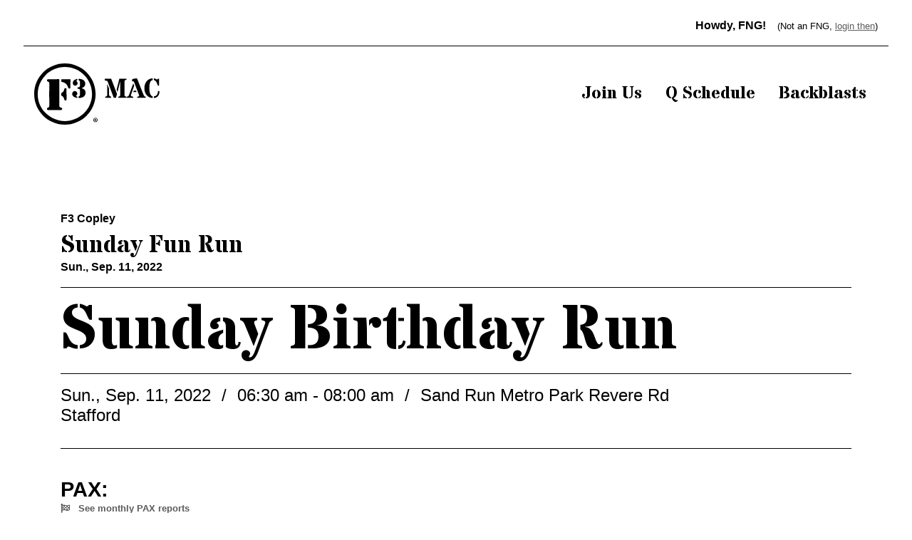

--- FILE ---
content_type: text/html; charset=UTF-8
request_url: https://f3mac.com/backblasts/sunday-birthday-run/
body_size: 11554
content:
<!doctype html>
<html class="no-js bro-site"  lang="en-US">
	<head>
		<meta charset="utf-8">
		<!-- Force IE to use the latest rendering engine available -->
		<meta http-equiv="X-UA-Compatible" content="IE=edge">
		<!-- Mobile Meta -->
		<meta name="viewport" content="width=device-width, initial-scale=1.0">
		<meta class="foundation-mq">
		<link rel="apple-touch-icon" sizes="180x180" href="/apple-touch-icon.png">
        <link rel="icon" type="image/png" sizes="32x32" href="/favicon-32x32.png">
        <link rel="icon" type="image/png" sizes="16x16" href="/favicon-16x16.png">
        <link rel="manifest" href="/manifest.json">
        <link rel="mask-icon" href="/safari-pinned-tab.svg" color="#5bbad5">
        <meta name="msapplication-TileColor" content="#da532c">
        <meta name="theme-color" content="#ffffff">
		<link rel="pingback" href="https://f3mac.com/xmlrpc.php">
		<title>Sunday Birthday Run &#8211; F3 MAC</title>
<meta name='robots' content='max-image-preview:large' />
<link rel='dns-prefetch' href='//cdn.jsdelivr.net' />
<link rel='dns-prefetch' href='//cdnjs.cloudflare.com' />
<link rel='dns-prefetch' href='//use.fontawesome.com' />
<link rel='dns-prefetch' href='//fonts.googleapis.com' />
<link rel="alternate" title="oEmbed (JSON)" type="application/json+oembed" href="https://f3mac.com/wp-json/oembed/1.0/embed?url=https%3A%2F%2Ff3mac.com%2Fbackblasts%2Fsunday-birthday-run%2F" />
<link rel="alternate" title="oEmbed (XML)" type="text/xml+oembed" href="https://f3mac.com/wp-json/oembed/1.0/embed?url=https%3A%2F%2Ff3mac.com%2Fbackblasts%2Fsunday-birthday-run%2F&#038;format=xml" />
<style id='wp-img-auto-sizes-contain-inline-css' type='text/css'>
img:is([sizes=auto i],[sizes^="auto," i]){contain-intrinsic-size:3000px 1500px}
/*# sourceURL=wp-img-auto-sizes-contain-inline-css */
</style>

<link rel='stylesheet' id='wp-block-library-css' href='https://f3mac.com/wp-content/plugins/gutenberg/build/styles/block-library/style.css?ver=22.3.0' type='text/css' media='all' />
<style id='global-styles-inline-css' type='text/css'>
:root{--wp--preset--aspect-ratio--square: 1;--wp--preset--aspect-ratio--4-3: 4/3;--wp--preset--aspect-ratio--3-4: 3/4;--wp--preset--aspect-ratio--3-2: 3/2;--wp--preset--aspect-ratio--2-3: 2/3;--wp--preset--aspect-ratio--16-9: 16/9;--wp--preset--aspect-ratio--9-16: 9/16;--wp--preset--color--black: #000000;--wp--preset--color--cyan-bluish-gray: #abb8c3;--wp--preset--color--white: #ffffff;--wp--preset--color--pale-pink: #f78da7;--wp--preset--color--vivid-red: #cf2e2e;--wp--preset--color--luminous-vivid-orange: #ff6900;--wp--preset--color--luminous-vivid-amber: #fcb900;--wp--preset--color--light-green-cyan: #7bdcb5;--wp--preset--color--vivid-green-cyan: #00d084;--wp--preset--color--pale-cyan-blue: #8ed1fc;--wp--preset--color--vivid-cyan-blue: #0693e3;--wp--preset--color--vivid-purple: #9b51e0;--wp--preset--gradient--vivid-cyan-blue-to-vivid-purple: linear-gradient(135deg,rgb(6,147,227) 0%,rgb(155,81,224) 100%);--wp--preset--gradient--light-green-cyan-to-vivid-green-cyan: linear-gradient(135deg,rgb(122,220,180) 0%,rgb(0,208,130) 100%);--wp--preset--gradient--luminous-vivid-amber-to-luminous-vivid-orange: linear-gradient(135deg,rgb(252,185,0) 0%,rgb(255,105,0) 100%);--wp--preset--gradient--luminous-vivid-orange-to-vivid-red: linear-gradient(135deg,rgb(255,105,0) 0%,rgb(207,46,46) 100%);--wp--preset--gradient--very-light-gray-to-cyan-bluish-gray: linear-gradient(135deg,rgb(238,238,238) 0%,rgb(169,184,195) 100%);--wp--preset--gradient--cool-to-warm-spectrum: linear-gradient(135deg,rgb(74,234,220) 0%,rgb(151,120,209) 20%,rgb(207,42,186) 40%,rgb(238,44,130) 60%,rgb(251,105,98) 80%,rgb(254,248,76) 100%);--wp--preset--gradient--blush-light-purple: linear-gradient(135deg,rgb(255,206,236) 0%,rgb(152,150,240) 100%);--wp--preset--gradient--blush-bordeaux: linear-gradient(135deg,rgb(254,205,165) 0%,rgb(254,45,45) 50%,rgb(107,0,62) 100%);--wp--preset--gradient--luminous-dusk: linear-gradient(135deg,rgb(255,203,112) 0%,rgb(199,81,192) 50%,rgb(65,88,208) 100%);--wp--preset--gradient--pale-ocean: linear-gradient(135deg,rgb(255,245,203) 0%,rgb(182,227,212) 50%,rgb(51,167,181) 100%);--wp--preset--gradient--electric-grass: linear-gradient(135deg,rgb(202,248,128) 0%,rgb(113,206,126) 100%);--wp--preset--gradient--midnight: linear-gradient(135deg,rgb(2,3,129) 0%,rgb(40,116,252) 100%);--wp--preset--font-size--small: 13px;--wp--preset--font-size--medium: 20px;--wp--preset--font-size--large: 36px;--wp--preset--font-size--x-large: 42px;--wp--preset--spacing--20: 0.44rem;--wp--preset--spacing--30: 0.67rem;--wp--preset--spacing--40: 1rem;--wp--preset--spacing--50: 1.5rem;--wp--preset--spacing--60: 2.25rem;--wp--preset--spacing--70: 3.38rem;--wp--preset--spacing--80: 5.06rem;--wp--preset--shadow--natural: 6px 6px 9px rgba(0, 0, 0, 0.2);--wp--preset--shadow--deep: 12px 12px 50px rgba(0, 0, 0, 0.4);--wp--preset--shadow--sharp: 6px 6px 0px rgba(0, 0, 0, 0.2);--wp--preset--shadow--outlined: 6px 6px 0px -3px rgb(255, 255, 255), 6px 6px rgb(0, 0, 0);--wp--preset--shadow--crisp: 6px 6px 0px rgb(0, 0, 0);}:where(.is-layout-flex){gap: 0.5em;}:where(.is-layout-grid){gap: 0.5em;}body .is-layout-flex{display: flex;}.is-layout-flex{flex-wrap: wrap;align-items: center;}.is-layout-flex > :is(*, div){margin: 0;}body .is-layout-grid{display: grid;}.is-layout-grid > :is(*, div){margin: 0;}:where(.wp-block-columns.is-layout-flex){gap: 2em;}:where(.wp-block-columns.is-layout-grid){gap: 2em;}:where(.wp-block-post-template.is-layout-flex){gap: 1.25em;}:where(.wp-block-post-template.is-layout-grid){gap: 1.25em;}.has-black-color{color: var(--wp--preset--color--black) !important;}.has-cyan-bluish-gray-color{color: var(--wp--preset--color--cyan-bluish-gray) !important;}.has-white-color{color: var(--wp--preset--color--white) !important;}.has-pale-pink-color{color: var(--wp--preset--color--pale-pink) !important;}.has-vivid-red-color{color: var(--wp--preset--color--vivid-red) !important;}.has-luminous-vivid-orange-color{color: var(--wp--preset--color--luminous-vivid-orange) !important;}.has-luminous-vivid-amber-color{color: var(--wp--preset--color--luminous-vivid-amber) !important;}.has-light-green-cyan-color{color: var(--wp--preset--color--light-green-cyan) !important;}.has-vivid-green-cyan-color{color: var(--wp--preset--color--vivid-green-cyan) !important;}.has-pale-cyan-blue-color{color: var(--wp--preset--color--pale-cyan-blue) !important;}.has-vivid-cyan-blue-color{color: var(--wp--preset--color--vivid-cyan-blue) !important;}.has-vivid-purple-color{color: var(--wp--preset--color--vivid-purple) !important;}.has-black-background-color{background-color: var(--wp--preset--color--black) !important;}.has-cyan-bluish-gray-background-color{background-color: var(--wp--preset--color--cyan-bluish-gray) !important;}.has-white-background-color{background-color: var(--wp--preset--color--white) !important;}.has-pale-pink-background-color{background-color: var(--wp--preset--color--pale-pink) !important;}.has-vivid-red-background-color{background-color: var(--wp--preset--color--vivid-red) !important;}.has-luminous-vivid-orange-background-color{background-color: var(--wp--preset--color--luminous-vivid-orange) !important;}.has-luminous-vivid-amber-background-color{background-color: var(--wp--preset--color--luminous-vivid-amber) !important;}.has-light-green-cyan-background-color{background-color: var(--wp--preset--color--light-green-cyan) !important;}.has-vivid-green-cyan-background-color{background-color: var(--wp--preset--color--vivid-green-cyan) !important;}.has-pale-cyan-blue-background-color{background-color: var(--wp--preset--color--pale-cyan-blue) !important;}.has-vivid-cyan-blue-background-color{background-color: var(--wp--preset--color--vivid-cyan-blue) !important;}.has-vivid-purple-background-color{background-color: var(--wp--preset--color--vivid-purple) !important;}.has-black-border-color{border-color: var(--wp--preset--color--black) !important;}.has-cyan-bluish-gray-border-color{border-color: var(--wp--preset--color--cyan-bluish-gray) !important;}.has-white-border-color{border-color: var(--wp--preset--color--white) !important;}.has-pale-pink-border-color{border-color: var(--wp--preset--color--pale-pink) !important;}.has-vivid-red-border-color{border-color: var(--wp--preset--color--vivid-red) !important;}.has-luminous-vivid-orange-border-color{border-color: var(--wp--preset--color--luminous-vivid-orange) !important;}.has-luminous-vivid-amber-border-color{border-color: var(--wp--preset--color--luminous-vivid-amber) !important;}.has-light-green-cyan-border-color{border-color: var(--wp--preset--color--light-green-cyan) !important;}.has-vivid-green-cyan-border-color{border-color: var(--wp--preset--color--vivid-green-cyan) !important;}.has-pale-cyan-blue-border-color{border-color: var(--wp--preset--color--pale-cyan-blue) !important;}.has-vivid-cyan-blue-border-color{border-color: var(--wp--preset--color--vivid-cyan-blue) !important;}.has-vivid-purple-border-color{border-color: var(--wp--preset--color--vivid-purple) !important;}.has-vivid-cyan-blue-to-vivid-purple-gradient-background{background: var(--wp--preset--gradient--vivid-cyan-blue-to-vivid-purple) !important;}.has-light-green-cyan-to-vivid-green-cyan-gradient-background{background: var(--wp--preset--gradient--light-green-cyan-to-vivid-green-cyan) !important;}.has-luminous-vivid-amber-to-luminous-vivid-orange-gradient-background{background: var(--wp--preset--gradient--luminous-vivid-amber-to-luminous-vivid-orange) !important;}.has-luminous-vivid-orange-to-vivid-red-gradient-background{background: var(--wp--preset--gradient--luminous-vivid-orange-to-vivid-red) !important;}.has-very-light-gray-to-cyan-bluish-gray-gradient-background{background: var(--wp--preset--gradient--very-light-gray-to-cyan-bluish-gray) !important;}.has-cool-to-warm-spectrum-gradient-background{background: var(--wp--preset--gradient--cool-to-warm-spectrum) !important;}.has-blush-light-purple-gradient-background{background: var(--wp--preset--gradient--blush-light-purple) !important;}.has-blush-bordeaux-gradient-background{background: var(--wp--preset--gradient--blush-bordeaux) !important;}.has-luminous-dusk-gradient-background{background: var(--wp--preset--gradient--luminous-dusk) !important;}.has-pale-ocean-gradient-background{background: var(--wp--preset--gradient--pale-ocean) !important;}.has-electric-grass-gradient-background{background: var(--wp--preset--gradient--electric-grass) !important;}.has-midnight-gradient-background{background: var(--wp--preset--gradient--midnight) !important;}.has-small-font-size{font-size: var(--wp--preset--font-size--small) !important;}.has-medium-font-size{font-size: var(--wp--preset--font-size--medium) !important;}.has-large-font-size{font-size: var(--wp--preset--font-size--large) !important;}.has-x-large-font-size{font-size: var(--wp--preset--font-size--x-large) !important;}
/*# sourceURL=global-styles-inline-css */
</style>

<style id='classic-theme-styles-inline-css' type='text/css'>
.wp-block-button__link{background-color:#32373c;border-radius:9999px;box-shadow:none;color:#fff;font-size:1.125em;padding:calc(.667em + 2px) calc(1.333em + 2px);text-decoration:none}.wp-block-file__button{background:#32373c;color:#fff}.wp-block-accordion-heading{margin:0}.wp-block-accordion-heading__toggle{background-color:inherit!important;color:inherit!important}.wp-block-accordion-heading__toggle:not(:focus-visible){outline:none}.wp-block-accordion-heading__toggle:focus,.wp-block-accordion-heading__toggle:hover{background-color:inherit!important;border:none;box-shadow:none;color:inherit;padding:var(--wp--preset--spacing--20,1em) 0;text-decoration:none}.wp-block-accordion-heading__toggle:focus-visible{outline:auto;outline-offset:0}
/*# sourceURL=https://f3mac.com/wp-content/plugins/gutenberg/build/styles/block-library/classic.css */
</style>
<link rel='stylesheet' id='site-css-css' href='https://f3mac.com/wp-content/themes/brokawbarebones-child/dist/app.build.css?ver=6.9' type='text/css' media='all' />
<link rel='stylesheet' id='fontawesome-css-css' href='https://use.fontawesome.com/releases/v5.11.2/css/all.css?ver=6.9' type='text/css' media='all' />
<link rel='stylesheet' id='site-fonts-css' href='//fonts.googleapis.com/css2?family=Stardos+Stencil%3Awght%40700&#038;display=swap&#038;ver=6.9' type='text/css' media='all' />
<link rel='stylesheet' id='jquery-dropdown-css-css' href='https://f3mac.com/wp-content/themes/brokawbarebones-child/dist/vendor/jquery.dropdown.min.css?ver=6.9' type='text/css' media='all' />
<script type="text/javascript" src="https://f3mac.com/wp-includes/js/jquery/jquery.min.js?ver=3.7.1" id="jquery-core-js"></script>
<script type="text/javascript" src="https://f3mac.com/wp-includes/js/jquery/jquery-migrate.min.js?ver=3.4.1" id="jquery-migrate-js"></script>
<link rel="https://api.w.org/" href="https://f3mac.com/wp-json/" /><link rel="alternate" title="JSON" type="application/json" href="https://f3mac.com/wp-json/wp/v2/f3-backblast/3991" /><link rel="canonical" href="https://f3mac.com/backblasts/sunday-birthday-run/" />
<link rel='shortlink' href='https://f3mac.com/?p=3991' />
		<!-- Global site tag (gtag.js) - Google Analytics -->
	</head>
	<body class="wp-singular f3-backblast-template-default single single-f3-backblast postid-3991 wp-embed-responsive wp-theme-brokawbarebones-bs wp-child-theme-brokawbarebones-child bro-front">
										<div class="home-general-header px-xl-4 mb-xl-4 bg-white text-black">
	<div class="container-full">
		<div class="row border-bottom border-black">
			<div class="col-12 d-flex justify-content-end align-items-center pb-2 pb-xl-3">
				<p class="m-0 font-weight-bold">Howdy, FNG!</p>
<p class="mb-0 ml-3 small">(Not an FNG, <a href="https://f3mac.com/wp-login.php?redirect_to=%2F" id="login-text">login then</a>)</p>
			</div>
		</div>
		<div class="row pt-3 pt-xl-4">
			<div class="col-12 d-flex justify-content-between align-items-center">
				<a href="/" class="main-logo d-block" style="width:11rem;"><svg id="a" xmlns="http://www.w3.org/2000/svg" viewBox="0 0 624.86 306"><path d="M125.51,147.52v63.09c0,7,.76,8.2,7.54,10,3.66,1,6.75,2.23,6.25,6.69s-4,5.71-7.87,5.72c-20.2,.06-40.41,.06-60.62,0-3.6,0-6.65-1.07-7.23-5.14s1.74-6.13,5.35-7c4.8-1.21,6.19-4.21,6.17-9.07-.17-37.29-.17-74.59,0-111.88,0-5-1.68-7.75-6.33-9-3.65-1-5.82-3.19-5.16-7.13s3.76-5,7.34-5c17.09,0,34.17,.09,51.26-.14,3.8-.06,3.29,2,3.28,4.28,0,21.53,.01,43.05,.02,64.58Z"/><path d="M236.81,124l4.12,1.43c8.23,2.93,13.58,8.32,14.78,17.27,1.27,9.55-1.42,17.53-9.34,23.36-6.46,4.76-14,6.25-21.78,6.49-1.24,0-3.49,1.06-3.58-1.15s-1.66-5.24,1.38-6.53c4.77-2,5.83-5.67,5.71-10.32-.17-6.4,0-12.8-.09-19.2-.11-5.76-1.73-7.52-7.38-8.53-2.37-.43-5.37-.21-5.35-3.72s2.84-3.48,5.32-3.68c5-.39,7.36-3.14,7.39-8v-18.71c0-3.64-1.31-6.52-4.9-7.65-2.06-.65-2.16-1.87-2.38-3.63-.47-3.69,.73-4.93,4.51-4.42,5.55,.77,11,1.58,16.11,4.08,8.72,4.31,13.61,11.11,13.19,21.13-.4,9.53-5.44,15.82-13.93,19.67-1.24,.5-2.93,.43-3.78,2.11Z"/><path d="M158.12,78.76c6.4,0,12.81,.11,19.2-.05,2.48-.06,3.4,.51,3.37,3.21-.15,12.47-.05,24.94-.09,37.42,0,3-.63,5.6-4.23,6.19-3.6,.59-5.89-.88-7.14-4.38-1.13-3.41-2.53-6.73-4.17-9.93-5.67-10.5-14.52-16.76-26.32-18.44-3.22-.45-3.93-1.65-3.91-4.66,.05-9.36-.07-9.36,9.5-9.36h13.79Z"/><path d="M161.11,154.57c0,8.05,.07,16.09,0,24.13,0,3.23-.54,6.44-4.79,6.75-3.88,.29-5.52-2.13-6.46-5.44-2.22-7.85-4.72-15.52-13.63-18.45-1.44-.48-1.29-1.73-1.29-2.86,0-2.46,.15-4.94-.05-7.39s.72-3.83,2.93-4.95c6.09-3.08,9.63-8.19,11.15-14.8,.4-1.75,.98-3.45,1.74-5.08,1.24-2.6,3.61-3.23,6.23-2.82s4,2.22,4,4.82c.05,8.7,0,17.39,0,26.09h.17Z"/><path d="M189.3,152.58c0-7.84,4.43-13.33,11-14.32,6.43-.83,12.5,3.2,14.21,9.46,1.33,5-.67,9.06-4.29,12.26-3.4,3-2.08,4.54,1.44,4.79,5,.37,3.24,3.82,3.43,6.42,.08,1-.56,1.39-1.56,1.19-8.47-1.66-16.68-3.87-21.8-11.69-1.68-2.36-2.53-5.21-2.43-8.11Z"/><path d="M214.82,77.18c.5,3.7,1.16,6.71-3.24,8.66-3.25,1.44-.54,3.4,.92,4.83,4.45,4.38,5.15,10.11,1.82,15-3.28,4.78-9.42,6.66-14.81,4.53-6.14-2.53-9-10.2-6.37-17.62,3.62-10.09,12.25-13.17,21.68-15.4Z"/><path d="M315.71,282.3c.16,5.91-4.5,10.84-10.42,11-5.91,.16-10.84-4.5-11-10.42-.16-5.91,4.5-10.84,10.42-11,.11,0,.22,0,.33,0,5.78-.11,10.56,4.49,10.67,10.27,0,.05,0,.1,0,.15Zm-18.75,0c-.14,4.46,3.37,8.19,7.83,8.33,.1,0,.21,0,.31,0,4.59-.37,8.01-4.4,7.64-8.99-.33-4.1-3.6-7.34-7.7-7.64-4.48,0-8.11,3.64-8.1,8.12,0,.06,0,.12,0,.18h.02Zm6.42,5.47h-2.44v-10.43c1.32-.23,2.66-.33,4-.31,1.26-.1,2.52,.16,3.63,.76,.66,.57,1.03,1.41,1,2.29-.1,1.2-.98,2.18-2.16,2.41v.13c1.06,.43,1.8,1.4,1.91,2.54,.11,.91,.36,1.79,.76,2.61h-2.61c-.39-.81-.67-1.67-.82-2.55-.19-1.14-.83-1.65-2.16-1.65h-1.15l.04,4.2Zm.07-5.91h1.14c1.34,0,2.42-.45,2.42-1.53s-.7-1.59-2.23-1.59c-.45-.01-.89,.03-1.33,.13v2.99Z"/><path d="M153,17.77c74.69,0,135.23,60.54,135.24,135.22,0,35.87-14.25,70.26-39.61,95.63-52.81,52.81-138.43,52.81-191.25,0-52.81-52.81-52.81-138.43,0-191.24,25.3-25.45,59.73-39.71,95.62-39.61m0-17.77C68.5,0,0,68.5,0,153s68.5,153,153,153,153-68.5,153-153S237.5,0,153,0Z"/><g><path d="M366.76,92.78c-.76-1.87-1.45-3.51-2.07-4.94-1.16-.27-2.35-.53-3.57-.8-1.22-.27-2.44-.53-3.64-.8-2.58-.67-4.58-1.29-6.01-1.87v-7.68h32.17l28.9,75.69-4.8,19.15h-11.48l-29.5-78.76Zm6.41,33.84v30.17c0,3.6,1.22,6.03,3.67,7.28,1.02,.58,2.15,1.02,3.37,1.33,1.22,.31,2.39,.8,3.5,1.47v4.67h-29.63v-4.67c.93-.67,1.99-1.17,3.17-1.5,1.18-.33,2.28-.77,3.3-1.3,2.45-1.25,3.67-3.67,3.67-7.28v-53.99l8.94,23.83Zm37.51,4.4l13.62-54.33h35.24v5.01c-1.2,.49-2.36,.86-3.47,1.1-1.11,.25-2.11,.59-3,1.03-1.96,.98-2.94,2.87-2.94,5.67v69.34c0,2.76,.98,4.63,2.94,5.61,.89,.45,1.89,.79,3,1.03,1.11,.25,2.27,.61,3.47,1.1v4.94h-40.65v-4.94c1.2-.49,2.37-.86,3.5-1.1,1.13-.24,2.15-.59,3.04-1.03,2-.98,3-2.85,3-5.61V91.05h-.33l-12.88,51.72-4.54-11.75Z"/><path d="M498.04,111.74l-15.02,42.98c-.71,2-1.07,3.67-1.07,5.01s.38,2.37,1.13,3.1c.76,.73,1.7,1.31,2.84,1.74,1.13,.42,2.35,.79,3.64,1.1,1.29,.31,2.49,.76,3.6,1.33v4.54h-31.97v-4.54c.89-.58,1.86-1.04,2.9-1.4,1.04-.36,2.1-.82,3.17-1.4,2.49-1.47,4.36-3.89,5.61-7.27l20.76-57,4.4,11.81Zm-1.13-20.62l-9.61-2.94c.27-1.87,.44-3.55,.53-5.04,.09-1.49,.27-2.81,.53-3.97,3.87-1.74,10.3-3.16,19.29-4.27,1.42-.18,2.67-.27,3.74-.27,1.11,1.33,1.91,2.6,2.4,3.8l30.9,77.82c1.33,3.43,2.88,5.95,4.64,7.58,1.76,1.62,3.97,2.55,6.64,2.77v4.94h-42.65v-4.21c1.11-.67,2.26-1.17,3.44-1.5,1.18-.33,2.26-.66,3.24-.97,2.14-.62,3.2-1.74,3.2-3.34,0-.89-.42-2.42-1.27-4.6l-25.03-65.81Zm13.15,51.99h-16.42l2.2-7.07h11.55l2.67,7.07Z"/><path d="M573.8,123.28c0,24.96,5.45,38.64,16.35,41.05v8.54c-12.37-.53-22.36-5.36-29.97-14.48-7.43-8.99-11.15-20.38-11.15-34.17s3.89-26.12,11.68-35.51c3.69-4.41,8.05-7.85,13.08-10.35,5.03-2.49,10.48-3.74,16.35-3.74v8.54c-8.77,1.38-13.95,9.52-15.55,24.43-.53,4.72-.8,9.94-.8,15.68Zm22.29-48.65c3.65,.53,6.73,1.4,9.24,2.6,2.51,1.2,4.23,2.05,5.14,2.54,.91,.49,1.68,.73,2.3,.73s1.17-.36,1.63-1.07c.47-.71,.97-1.62,1.5-2.74h6.34v34.44h-5.07c-1.11-1.56-2.4-4.15-3.87-7.78-1.47-3.63-2.68-6.44-3.64-8.44-.96-2-2.06-3.83-3.3-5.47-2.89-3.69-6.32-5.78-10.28-6.27v-8.54Zm0,89.7c5.56-.09,10.05-1.87,13.48-5.34,4.41-4.36,6.94-11.57,7.61-21.62l7.68,2.6c-1.25,14.86-6.56,24.81-15.95,29.83-3.52,1.87-7.79,2.89-12.81,3.07v-8.54Z"/></g></svg></a>
				<ul id="main-nav" class="nav flex-column flex-lg-row justify-content-center h3 special"><li id="menu-item-83" class="menu-item menu-item-type-post_type menu-item-object-page menu-item-83"><a href="https://f3mac.com/join/">Join Us</a></li>
<li id="menu-item-2259" class="menu-item menu-item-type-post_type menu-item-object-page menu-item-2259"><a href="https://f3mac.com/schedule/">Q Schedule</a></li>
<li id="menu-item-85" class="menu-item menu-item-type-custom menu-item-object-custom menu-item-85"><a href="/backblasts">Backblasts</a></li>
</ul>			</div>
		</div>
	</div>
</div>		        		<style>
	.main-content img {
		max-width:100%; height:auto;
	}
</style>
<span id="bb" class="d-none bbsummary" data-label="September 2022" data-month="09" data-year="2022">3991</span>
<article class="main-content pb-4">
	<div class="container pt-5 pb-3 text-black">
		<div class="row">
			<div class="col-12 pt-5">
								<div class="border-bottom border-black mb-3 pb-3 ">
					<p class='mb-2 font-weight-bold'>F3 Copley</p>					<p class="h3 m-0 special">Sunday Fun Run</p>					<p class="m-0 font-weight-bold m-0">Sun., Sep. 11, 2022</p>
				</div>
								<header class="edit-group" id="edt-title" data-fld="f3title">
					<div class="wysiwyg current">
						<h1 class="display-2 special mb-3 w-100 d-flex justify-content-between"><span>Sunday Birthday Run</span> </h1>
					</div>
									</header>
				<div class="pt-3 pb-3 border-top border-bottom border-black">
										<p class='d-block m-0 h5'>
						Sun., Sep. 11, 2022 
						<span class="d-inline-block pl-2 pr-2">/</span> 06:30 am - 08:00 am 						<span class="d-inline-block pl-2 pr-2">/</span> Sand Run Metro Park Revere Rd												<p class='d-block m-0 h5'>Stafford</p>
											</p>
									</div>
			</div>
		</div>
		<div class="row pt-4">
							<div class="col-12 py-3 edit-group" id="edt-pax" data-fld="f3pax">
					<h2 class="h4 font-weight-bold mb-0 w-100 d-flex justify-content-between"><span>PAX:</span> </h2>
					<p class="small font-weight-bold"><a href="/pax-reports" class="text-decoration-none"><i class="fas fa-flag-checkered mr-2"></i> See monthly PAX reports</a></p>
					<div class="pt-2 pb-2">
						<div class="wysiwyg current">
															<a href="https://f3mac.com/author/comeback-kid/">Comeback Kid</a>, <a href="https://f3mac.com/author/hardware/">Hardware</a>, <a href="https://f3mac.com/author/pitfall/">Pitfall</a>, <a href="https://f3mac.com/author/stafford/">Stafford</a>																																		</div>
											</div>
                    
				</div>
									                        				<div class="col-12 py-3 border-top edit-group" id="edt-main" data-fld="f3main">
					<h2 class="h4 font-weight-bold mb-0 w-100 d-flex justify-content-between"><span>Workout:</span> </h2>
					<div class="pt-2 pb-2">
						<div class="wysiwyg current">
							<p>The PAX ran between 5-7 miles down the towpath.</p>
						</div>
											</div>
				</div>
														</div>
	</div>
	<footer class="container border-top border-black pt-3 pb-5">
		<div class="row">
			<div class="col-6 text-left">
				<a rel="prev" href="https://f3mac.com/backblasts/f3-medina-sparta-09-11-2022/" title="Kettlebell Instruction" class="text-decoration-none font-weight-bold h6 m-0"><i class="fas fa-chevron-left mr-2"></i> Kettlebell Instruction</a>			</div>
			<div class="col-6 text-right">
				<a rel="next" href="https://f3mac.com/backblasts/f3-copley-the-motivator-09-12-2022/" title="Monday Morning Monkey Motivator Madness" class="text-decoration-none font-weight-bold h6 m-0">Monday Morning Monkey Motivator Madness <i class="fas fa-chevron-right ml-2"></i></a>			</div>
		</div>
	</footer>
<style>
	.select2-container { min-width:100%; }
	.edit-group .current { display:block; }
	.edit-group .editable { display:none; }
	.edit-group.editing .current { display:none; }
	.edit-group.editing .editable { display:block; }
	.edit-group.editing .fa-edit { cursor: pointer; }
	.edit-group.editing .fa-edit::before { content:'\f410'; }
	.edit-group .mce-edit-area, .edit-group .mce-edit-area > iframe  { min-height:40vh; }
</style>
</article>
		
<footer id="main-footer">
	<a class="w-100 d-flex flex-column flex-lg-row hero-footer bg-black justify-content-center align-items-center p-5 text-decoration-none" href="https://f3nation.com" target="_blank">
		<span class="bg lazy lazyload" data-bg="https://f3mac.com/wp-content/uploads/2020/10/f3-cover-e1602874563943.jpg"></span>		<div class="footer-logo p-4"><svg xmlns="http://www.w3.org/2000/svg" viewBox="0 0 315.71 306"><path d="M127.57,149.52q0,31.54,0,63.09c0,7,.76,8.2,7.54,10,3.66,1,6.75,2.23,6.25,6.69s-4,5.71-7.87,5.72q-30.3.09-60.62,0c-3.6,0-6.65-1.07-7.23-5.14s1.74-6.13,5.35-7c4.8-1.21,6.19-4.21,6.17-9.07q-.26-55.94,0-111.88c0-5-1.68-7.75-6.33-9-3.65-1-5.82-3.19-5.16-7.13s3.76-5,7.34-5c17.09,0,34.17.09,51.26-.14,3.8-.06,3.29,2,3.28,4.28Q127.56,117.23,127.57,149.52Z" transform="translate(-2.06 -2)" fill="#ffffff"/><path d="M238.87,126l4.12,1.43c8.23,2.93,13.58,8.32,14.78,17.27,1.27,9.55-1.42,17.53-9.34,23.36-6.46,4.76-14,6.25-21.78,6.49-1.24,0-3.49,1.06-3.58-1.15s-1.66-5.24,1.38-6.53c4.77-2,5.83-5.67,5.71-10.32-.17-6.4,0-12.8-.09-19.2-.11-5.76-1.73-7.52-7.38-8.53-2.37-.43-5.37-.21-5.35-3.72s2.84-3.48,5.32-3.68c5-.39,7.36-3.14,7.39-8,0-6.23,0-12.47,0-18.71,0-3.64-1.31-6.52-4.9-7.65-2.06-.65-2.16-1.87-2.38-3.63-.47-3.69.73-4.93,4.51-4.42,5.55.77,11,1.58,16.11,4.08,8.72,4.31,13.61,11.11,13.19,21.13-.4,9.53-5.44,15.82-13.93,19.67C241.41,124.39,239.72,124.32,238.87,126Z" transform="translate(-2.06 -2)" fill="#ffffff"/><path d="M160.18,80.76c6.4,0,12.81.11,19.2-.05,2.48-.06,3.4.51,3.37,3.21-.15,12.47-.05,24.94-.09,37.42,0,3-.63,5.6-4.23,6.19s-5.89-.88-7.14-4.38a70.4,70.4,0,0,0-4.17-9.93c-5.67-10.5-14.52-16.76-26.32-18.44-3.22-.45-3.93-1.65-3.91-4.66.05-9.36-.07-9.36,9.5-9.36Z" transform="translate(-2.06 -2)" fill="#ffffff"/><path d="M163.17,156.57c0,8.05.07,16.09,0,24.13,0,3.23-.54,6.44-4.79,6.75-3.88.29-5.52-2.13-6.46-5.44-2.22-7.85-4.72-15.52-13.63-18.45-1.44-.48-1.29-1.73-1.29-2.86,0-2.46.15-4.94-.05-7.39s.72-3.83,2.93-4.95c6.09-3.08,9.63-8.19,11.15-14.8a25,25,0,0,1,1.74-5.08c1.24-2.6,3.61-3.23,6.23-2.82s4,2.22,4,4.82c.05,8.7,0,17.39,0,26.09Z" transform="translate(-2.06 -2)" fill="#ffffff"/><path d="M191.36,154.58c0-7.84,4.43-13.33,11-14.32a13,13,0,0,1,14.21,9.46c1.33,5-.67,9.06-4.29,12.26-3.4,3-2.08,4.54,1.44,4.79,5,.37,3.24,3.82,3.43,6.42.08,1-.56,1.39-1.56,1.19-8.47-1.66-16.68-3.87-21.8-11.69A13.19,13.19,0,0,1,191.36,154.58Z" transform="translate(-2.06 -2)" fill="#ffffff"/><path d="M216.88,79.18c.5,3.7,1.16,6.71-3.24,8.66-3.25,1.44-.54,3.4.92,4.83,4.45,4.38,5.15,10.11,1.82,15a12.43,12.43,0,0,1-14.81,4.53c-6.14-2.53-9-10.2-6.37-17.62C198.82,84.49,207.45,81.41,216.88,79.18Z" transform="translate(-2.06 -2)" fill="#ffffff"/><path d="M317.77,284.3a10.71,10.71,0,1,1-10.67-10.42A10.47,10.47,0,0,1,317.77,284.3Zm-18.75,0a8.08,8.08,0,0,0,8.14,8.33A8.34,8.34,0,0,0,307.1,276,8.11,8.11,0,0,0,299,284.3Zm6.42,5.47H303V279.34a21.25,21.25,0,0,1,4-.31,6.5,6.5,0,0,1,3.63.76,2.88,2.88,0,0,1,1,2.29,2.67,2.67,0,0,1-2.16,2.41v.13a3.07,3.07,0,0,1,1.91,2.54,8.18,8.18,0,0,0,.76,2.61h-2.61a9.35,9.35,0,0,1-.82-2.55c-.19-1.14-.83-1.65-2.16-1.65h-1.15Zm.07-5.91h1.14c1.34,0,2.42-.45,2.42-1.53s-.7-1.59-2.23-1.59a5.36,5.36,0,0,0-1.33.13Z" transform="translate(-2.06 -2)" fill="#ffffff"/><path d="M155.06,19.77a135.23,135.23,0,0,1,95.63,230.85A135.23,135.23,0,1,1,59.44,59.38a134.31,134.31,0,0,1,95.62-39.61m0-17.77a153,153,0,1,0,153,153,153,153,0,0,0-153-153Z" transform="translate(-2.06 -2)" fill="#ffffff"/></svg></div>
		<div class="text-white footer-content p-4 text-center text-lg-left"><h2 class="h1 special m-0">Fitness. Fellowship. Faith.</h2>
<p class="m-0">Learn all about what we are a part of at <strong>F3nation.com</strong>.</p></div>	</a>

	<div class="d-flex flex-column flex-lg-row p-3 justify-content-center align-items-center">
		<p class="m-0 mb-3 mb-lg-0 mr-lg-3 text-center small">2026 F3 MAC, a part of <a href="https://f3nation.com" target="_blank">F3 Nation</a></p>
				<div  class="socialgrp d-flex flex-row">
                              			<div class="social-item ml-2 mr-2">			<a href="https://twitter.com/f3_medina" target="_blank" aria-label="Twitter" class="d-block">
				<i class="fab fa-twitter-square fa-2x"></i>				<span class="sr-only">Twitter</span>
			</a>
			</div>		                                		         </div>
			</div>
</footer>

<span id="status-wrap">
	<i id="status_close" class="far fa-times-circle"></i>
	<span class="loading-icon text-white text-center">
		<i class="fas fa-spinner fa-spin fa-3x"></i><span class="d-block pt-2">Please hold (plank)...</span>
	</span>
	<span class="message text-white text-center h4 font-weight" id="status" style="max-width:400px; margin:0 auto;"></span>
</span>

<div class="modal" tabindex="-1" role="dialog" id="locations">
  <div class="modal-dialog modal-dialog-centered" role="document">
    <div class="modal-content">
      <div class="modal-header">
        <h5 class="modal-title special">Your AO</h5>
        <button type="button" class="close" data-dismiss="modal" aria-label="Close">
          <span aria-hidden="true">&times;</span>
        </button>
      </div>
      <div class="modal-body">
		  <p class="small">Click your home AO – or – if you’re more nomadic, keep track of everything going on in the region.</p>
		  		  <a class="d-block text-decoration-none p-3 border-top loc" href="/set-location/?ret=%2Fbackblasts%2Fsunday-birthday-run%2F&loc=14">
		  	<strong><i class="fas fa-check mr-3"></i> F3 Copley</strong>
		  </a>
		  		  <a class="d-block text-decoration-none p-3 border-top loc" href="/set-location/?ret=%2Fbackblasts%2Fsunday-birthday-run%2F&loc=63">
		  	<strong><i class="fas fa-check mr-3"></i> F3 Hudson</strong>
		  </a>
		  		  <a class="d-block text-decoration-none p-3 border-top loc" href="/set-location/?ret=%2Fbackblasts%2Fsunday-birthday-run%2F&loc=60">
		  	<strong><i class="fas fa-check mr-3"></i> F3 MAC</strong>
		  </a>
		  		  <a class="d-block text-decoration-none p-3 border-top loc" href="/set-location/?ret=%2Fbackblasts%2Fsunday-birthday-run%2F&loc=13">
		  	<strong><i class="fas fa-check mr-3"></i> F3 Medina</strong>
		  </a>
		  		  <a class="d-block text-decoration-none p-3 border-top loc" href="/set-location/?ret=%2Fbackblasts%2Fsunday-birthday-run%2F&loc=55">
		  	<strong><i class="fas fa-check mr-3"></i> F3 Woodridge</strong>
		  </a>
		  		  <a class="d-block text-decoration-none p-3 border-top loc active" href="/set-location/?ret=%2Fbackblasts%2Fsunday-birthday-run%2F&loc=0">
		  	<strong><i class="fas fa-check mr-3"></i> All of F3 MAC</strong>
		  </a>
      </div>
      <div class="modal-footer"></div>
    </div>
  </div>
</div>

<style>
	.loc .fa-check { opacity:0; transition:.5s ease-in-out opacity; }
	.loc:hover .fa-check { opacity:.6; }
	.loc.active .fa-check { opacity:1; }
	.loc.active:hover .fa-check { opacity:1; }
</style>	
	
<script type="speculationrules">
{"prefetch":[{"source":"document","where":{"and":[{"href_matches":"/*"},{"not":{"href_matches":["/wp-*.php","/wp-admin/*","/wp-content/uploads/*","/wp-content/*","/wp-content/plugins/*","/wp-content/themes/brokawbarebones-child/*","/wp-content/themes/brokawbarebones-bs/*","/*\\?(.+)"]}},{"not":{"selector_matches":"a[rel~=\"nofollow\"]"}},{"not":{"selector_matches":".no-prefetch, .no-prefetch a"}}]},"eagerness":"conservative"}]}
</script>
<script type="text/javascript" src="//cdn.jsdelivr.net/npm/popper.js@1.16.1/dist/umd/popper.min.js?ver=6.9" id="popper-js"></script>
<script type="text/javascript" type='text/javascript' integrity='sha384-VHvPCCyXqtD5DqJeNxl2dtTyhF78xXNXdkwX1CZeRusQfRKp+tA7hAShOK/B/fQ2' crossorigin='anonymous' src="//cdn.jsdelivr.net/npm/bootstrap@4.6.1/dist/js/bootstrap.min.js?ver=6.9" id="bootstrap-4-js"></script>
<script type="text/javascript" src="//cdn.jsdelivr.net/npm/chart.js@3.7.0/dist/chart.min.js?ver=6.9" id="chart-js-js"></script>
<script type="text/javascript" src="//cdnjs.cloudflare.com/ajax/libs/lazysizes/5.3.2/lazysizes.min.js?ver=6.9" id="lazysizes-js"></script>
<script type="text/javascript" src="//cdnjs.cloudflare.com/ajax/libs/lazysizes/5.3.2/plugins/unveilhooks/ls.unveilhooks.min.js?ver=6.9" id="lazysizes-unveilhooks-js"></script>
<script type="text/javascript" src="https://f3mac.com/wp-content/themes/brokawbarebones-child/dist/vendor/jquery.dropdown.min.js?ver=1" id="jquery-dropdown-js"></script>
<script type="text/javascript" src="https://f3mac.com/wp-content/themes/brokawbarebones-child/dist/app.js?ver=1" id="app-js"></script>
<script type="text/javascript" id="bdbackblastajaxscript-js-extra">
/* <![CDATA[ */
var f3_ajax_obj = {"ajax_url":"https://f3mac.com/wp-admin/admin-ajax.php","nonce":"8aa76f7272"};
//# sourceURL=bdbackblastajaxscript-js-extra
/* ]]> */
</script>
<script type="text/javascript" src="https://f3mac.com/wp-content/themes/brokawbarebones-child/dist/app-backblast.js?ver=1" id="bdbackblastajaxscript-js"></script>
</body>
</html> <!-- end page -->

<!-- Page supported by LiteSpeed Cache 7.7 on 2026-01-17 21:24:05 -->